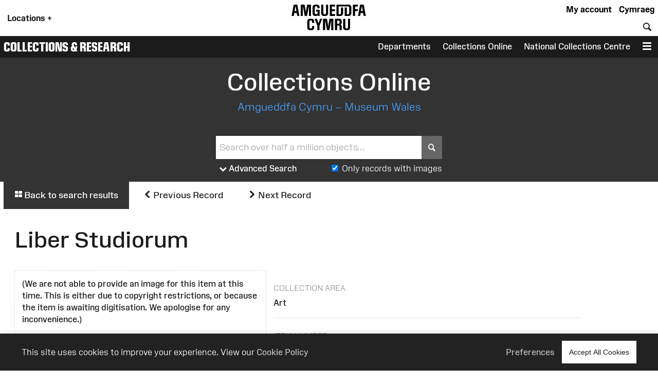

--- FILE ---
content_type: image/svg+xml
request_url: https://museum.wales/block-media/Themes:Amgueddfa:Resources/ac-logo-black.svg
body_size: 8353
content:
<?xml version="1.0" encoding="UTF-8" standalone="no"?>
<!DOCTYPE svg PUBLIC "-//W3C//DTD SVG 1.1//EN" "http://www.w3.org/Graphics/SVG/1.1/DTD/svg11.dtd"><svg width="100%"
    height="100%" viewBox="0 0 2043 789" version="1.1" xmlns="http://www.w3.org/2000/svg"
    xmlns:xlink="http://www.w3.org/1999/xlink" xml:space="preserve" xmlns:serif="http://www.serif.com/"
    style="fill-rule:evenodd;clip-rule:evenodd;stroke-linejoin:round;stroke-miterlimit:2;">

    <path
        d="M185.417,230.417c4.166,-0 6.666,-2.084 5.833,-6.667l-18.75,-110.417c-0.417,-2.916 -2.083,-3.75 -3.75,-3.75c-1.667,0 -3.333,0.834 -3.75,3.75l-18.333,110.417c-0.834,4.167 1.666,6.667 5.833,6.667l32.917,-0Zm-108.334,125.416c-4.166,0 -7.5,-2.916 -6.666,-7.5l51.25,-278.333c0.416,-2.917 3.75,-5.417 6.25,-5.417l82.5,0c3.333,0 5.833,2.5 6.25,5.417l52.083,278.333c0.833,4.584 -2.5,7.5 -6.667,7.5l-41.666,0c-2.5,0 -5.834,-2.5 -6.25,-5.416l-13.334,-65.417c-0.833,-4.167 -2.916,-5.833 -6.666,-5.833l-50.834,-0c-3.75,-0 -5.833,1.666 -6.666,5.833l-11.667,65.417c-0.417,2.916 -2.917,5.416 -6.25,5.416l-41.667,0Z"
        style="fill-rule:nonzero;" />
    <path
        d="M308.333,355.833c-2.916,0 -6.666,-2.5 -6.666,-5.833l-0,-279.167c-0,-3.75 3.75,-6.25 6.666,-6.25l88.75,0c2.917,0 6.25,2.084 6.667,5.417l17.917,100.417c5.416,31.25 7.083,51.666 10.833,83.75c0.417,3.75 4.583,3.75 5,-0c3.75,-32.084 5.417,-52.5 10.833,-83.75l17.917,-100.417c0.417,-3.333 2.917,-5.417 6.667,-5.417l88.333,0c3.333,0 6.25,2.5 6.25,6.25l0,279.167c0,3.333 -2.917,5.833 -6.25,5.833l-40.833,0c-3.75,0 -7.084,-2.5 -7.084,-5.833l0,-168.333c0,-22.084 1.25,-44.584 1.667,-62.5c0,-3.334 -5,-3.75 -5.833,-0.417l-43.75,232.5c-0.417,2.917 -2.917,4.583 -5.834,4.583l-49.166,0c-2.917,0 -5.417,-1.666 -5.834,-4.583l-43.75,-232.5c-0.833,-3.333 -5.833,-2.917 -5.833,0.417c0.417,17.916 1.667,40.416 1.667,62.5l-0,168.333c-0,3.333 -3.334,5.833 -7.084,5.833l-41.25,0Z"
        style="fill-rule:nonzero;" />
    <path
        d="M669.167,355.833c-34.167,0 -62.5,-28.75 -62.5,-67.5l-0,-156.25c-0,-38.75 28.75,-67.5 67.083,-67.5l46.667,0c38.333,0 67.083,28.75 67.083,67.5l0,19.167c0,3.333 -2.917,6.25 -6.25,6.25l-43.75,-0c-3.333,-0 -6.25,-2.917 -6.25,-6.25l0,-7.5c0,-21.667 -13.333,-38.333 -34.167,-38.333c-20.416,-0 -34.166,16.666 -34.166,38.333l-0,129.583c-0,21.667 15,38.334 37.5,38.334c22.083,-0 36.25,-16.667 36.25,-38.334l-0,-25.416c-0,-3.334 -2.917,-6.25 -6.25,-6.25l-26.667,-0c-3.333,-0 -6.25,-2.917 -6.25,-6.25l0,-32.5c0,-3.334 2.917,-6.25 6.25,-6.25l77.5,-0c3.333,-0 6.25,2.916 6.25,6.25l0,146.25c0,3.333 -2.917,6.25 -6.25,6.25l-35.417,-0c-3.75,-0 -7.083,-1.667 -7.083,-6.25l0,-7.5c0,-3.334 -2.083,-5.417 -4.583,-5.417c-2.084,0 -3.334,1.25 -6.25,4.167l-3.334,3.333c-8.75,8.75 -16.25,12.083 -33.333,12.083l-22.083,0Z"
        style="fill-rule:nonzero;" />
    <path
        d="M894.583,355.833c-39.166,0 -67.916,-28.75 -67.916,-67.5l-0,-217.5c-0,-3.333 2.916,-6.25 6.25,-6.25l43.75,0c3.333,0 6.25,2.917 6.25,6.25l-0,205.417c-0,21.667 12.083,38.75 34.166,38.75c20.834,0 34.167,-17.083 34.167,-38.75l0,-205.417c0,-3.333 2.917,-6.25 6.25,-6.25l42.083,0c3.334,0 6.25,2.917 6.25,6.25l0,217.5c0,38.75 -29.166,67.5 -67.916,67.5l-43.334,0Z"
        style="fill-rule:nonzero;" />
    <path
        d="M1053.33,355.833c-3.333,0 -6.25,-2.916 -6.25,-6.25l0,-278.75c0,-3.333 2.917,-6.25 6.25,-6.25l124.584,0c3.333,0 6.25,2.917 6.25,6.25l-0,36.667c-0,3.333 -2.917,6.25 -6.25,6.25l-69.584,-0c-3.333,-0 -6.25,2.917 -6.25,6.25l0,58.75c0,3.333 2.917,6.25 6.25,6.25l69.584,0c3.333,0 6.25,2.917 6.25,6.25l-0,34.583c-0,3.334 -2.917,6.25 -6.25,6.25l-69.584,0c-3.333,0 -6.25,2.917 -6.25,6.25l0,62.5c0,3.334 2.917,6.25 6.25,6.25l69.584,0c3.333,0 6.25,2.917 6.25,6.25l-0,36.667c-0,3.333 -2.917,6.25 -6.25,6.25l-124.584,0l0,-0.417Z"
        style="fill-rule:nonzero;" />
    <path
        d="M1225.83,355.833c-3.333,0 -6.25,-2.916 -6.25,-6.25l0,-278.75c0,-3.333 2.917,-6.25 6.25,-6.25l305.834,0c39.583,0 69.166,31.25 69.166,73.334l0,144.583c0,42.083 -29.583,73.333 -69.166,73.333l-95.417,0c-3.333,0 -6.25,-2.916 -6.25,-6.25l0,-206.25c0,-3.333 2.917,-6.25 6.25,-6.25l43.75,0c3.333,0 6.25,2.917 6.25,6.25l0,161.25c0,3.334 2.917,6.25 6.25,6.25l26.667,0c14.583,0 25.416,-12.916 25.416,-29.583l0,-142.083c0,-16.667 -10.833,-29.584 -25.416,-29.584l-237.084,0c-3.333,0 -6.25,2.917 -6.25,6.25l0,188.75c0,3.334 2.917,6.25 6.25,6.25l26.667,0c14.583,0 25.417,-12.5 25.417,-29.166l-0,-138.334c-0,-3.333 2.916,-6.25 6.25,-6.25l28.333,0c13.75,0 21.667,9.167 21.667,27.917l-0,119.583c-0,40.417 -29.584,71.25 -69.167,71.25l-95.417,0Z"
        style="fill-rule:nonzero;" />
    <path
        d="M1646.25,355.833c-3.333,0 -6.25,-2.916 -6.25,-6.25l0,-278.75c0,-3.333 2.917,-6.25 6.25,-6.25l114.167,0c3.333,0 6.25,2.917 6.25,6.25l-0,36.667c-0,3.333 -2.917,6.25 -6.25,6.25l-58.334,-0c-3.333,-0 -6.25,2.917 -6.25,6.25l0,55c0,3.333 2.917,6.25 6.25,6.25l58.334,-0c3.333,-0 6.25,2.917 6.25,6.25l-0,36.667c-0,3.333 -2.917,6.25 -6.25,6.25l-58.334,-0c-3.333,-0 -6.25,2.916 -6.25,6.25l0,112.916c0,3.334 -2.916,6.25 -6.25,6.25l-43.333,0Z"
        style="fill-rule:nonzero;" />
    <path
        d="M1887.92,230.417c4.166,-0 6.666,-2.084 5.833,-6.667l-18.75,-110.417c-0.417,-2.916 -2.083,-3.75 -3.75,-3.75c-1.667,0 -3.333,0.834 -3.75,3.75l-18.333,110.417c-0.834,4.167 1.666,6.667 5.833,6.667l32.917,-0Zm-108.334,125.416c-4.166,0 -7.5,-2.916 -6.666,-7.5l51.25,-278.333c0.416,-2.917 3.75,-5.417 6.25,-5.417l82.5,0c3.333,0 5.833,2.5 6.25,5.417l52.083,278.333c0.833,4.584 -2.5,7.5 -6.667,7.5l-41.666,0c-2.5,0 -5.834,-2.5 -6.25,-5.416l-13.334,-65.417c-0.833,-4.167 -2.916,-5.833 -6.666,-5.833l-50.834,-0c-3.75,-0 -5.833,1.666 -6.666,5.833l-11.667,65.417c-0.417,2.916 -2.917,5.416 -6.25,5.416l-41.667,0Z"
        style="fill-rule:nonzero;" />
    <path
        d="M536.667,718.75c-38.334,0 -67.084,-28.75 -67.084,-67.5l0,-156.25c0,-38.75 28.75,-67.5 67.084,-67.5l46.666,-0c38.334,-0 67.084,28.75 67.084,67.5l-0,31.667c-0,3.333 -2.917,6.25 -6.25,6.25l-43.75,-0c-3.334,-0 -6.25,-2.917 -6.25,-6.25l-0,-20c-0,-21.667 -13.334,-38.334 -34.167,-38.334c-20.417,0 -34.167,16.667 -34.167,38.334l0,132.916c0,21.667 13.75,38.334 34.167,38.334c20.833,-0 34.167,-16.667 34.167,-38.334l-0,-20c-0,-3.333 2.916,-6.25 6.25,-6.25l43.75,0c3.333,0 6.25,2.917 6.25,6.25l-0,31.667c-0,38.75 -28.75,67.5 -67.084,67.5l-46.666,0Z"
        style="fill-rule:nonzero;" />
    <path
        d="M735,718.75c-3.75,0 -6.25,-2.917 -6.25,-6.25l-0.417,-100c0,-6.25 -0.833,-11.25 -2.916,-17.083l-63.75,-160c-2.084,-5.834 0.416,-7.917 4.166,-7.917l47.5,0c2.917,0 5,2.083 6.25,5.417l36.25,98.333c1.25,3.75 6.25,3.75 7.5,0l35.834,-98.333c1.25,-3.334 2.5,-5.417 6.25,-5.417l41.25,0c2.916,0 6.25,2.083 4.166,7.917l-63.333,160c-2.5,6.25 -2.917,10.833 -2.917,17.083l0.417,100c0,3.333 -3.333,6.25 -6.25,6.25l-43.75,0Z"
        style="fill-rule:nonzero;" />
    <path
        d="M881.25,718.75c-2.917,0 -6.667,-2.5 -6.667,-5.833l0,-279.167c0,-3.75 3.75,-6.25 6.667,-6.25l88.75,0c2.917,0 6.25,2.083 6.667,5.417l17.916,100.416c5.417,31.25 7.084,51.667 10.834,83.75c0.416,3.75 4.583,3.75 5,0c3.75,-32.083 5.416,-52.5 10.833,-83.75l17.917,-100.416c0.416,-3.334 2.916,-5.417 6.666,-5.417l87.5,0c3.334,0 6.25,2.5 6.25,6.25l0,279.167c0,3.333 -2.916,5.833 -6.25,5.833l-40.833,0c-3.75,0 -7.083,-2.5 -7.083,-5.833l-0,-168.334c-0,-22.083 1.25,-44.583 1.666,-62.5c0,-3.333 -5,-3.75 -5.833,-0.416l-43.75,232.5c-0.417,2.916 -2.917,4.583 -5.833,4.583l-49.167,0c-2.917,0 -5.417,-1.667 -5.833,-4.583l-43.334,-232.5c-0.833,-3.334 -5.833,-2.917 -5.833,0.416c0.417,17.917 1.667,40.417 1.667,62.5l-0,168.334c-0,3.333 -3.334,5.833 -7.084,5.833l-40.833,0Z"
        style="fill-rule:nonzero;" />
    <path
        d="M1274.17,555.417c14.583,-0 25.416,-11.25 25.416,-26.25l0,-30.834c0,-15 -10.833,-26.25 -25.416,-26.25l-30.417,0c-3.333,0 -6.25,2.917 -6.25,6.25l0,70.834c0,3.333 2.917,6.25 6.25,6.25l30.417,-0Zm-86.667,163.333c-3.333,0 -6.25,-2.917 -6.25,-6.25l0,-278.75c0,-3.333 2.917,-6.25 6.25,-6.25l104.167,0c37.083,0 64.166,25.833 64.166,60.833l0,31.25c0,24.167 -10.833,36.25 -27.083,45.417c-1.667,0.833 -2.5,2.083 -2.5,3.75c0,1.667 0.833,2.5 2.5,3.75c15,9.167 25,22.5 25,42.5l0,97.5c0,3.333 -2.917,6.25 -6.25,6.25l-43.75,0c-3.333,0 -6.25,-2.917 -6.25,-6.25l0,-92.917c0,-10.833 -8.333,-19.166 -19.167,-19.166l-34.583,-0c-3.333,-0 -6.25,2.916 -6.25,6.25l0,105.833c0,3.333 -2.917,6.25 -6.25,6.25l-43.75,0Z"
        style="fill-rule:nonzero;" />
    <path
        d="M1458.75,718.75c-39.167,0 -67.917,-28.75 -67.917,-67.5l0,-217.5c0,-3.333 2.917,-6.25 6.25,-6.25l43.75,-0c3.334,-0 6.25,2.917 6.25,6.25l0,205.417c0,21.666 12.084,38.75 34.167,38.75c20.833,-0 34.167,-17.084 34.167,-38.75l-0,-205.417c-0,-3.333 2.916,-6.25 6.25,-6.25l42.083,-0c3.333,-0 6.25,2.917 6.25,6.25l0,217.5c0,38.75 -29.167,67.5 -67.917,67.5l-43.333,0Z"
        style="fill-rule:nonzero;fill:#000" />

</svg>